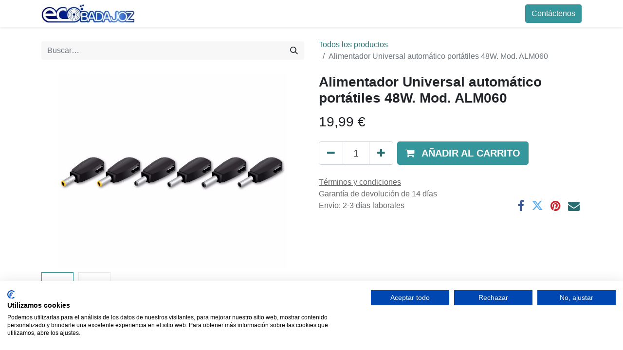

--- FILE ---
content_type: text/html; charset=utf-8
request_url: https://www.ecobadajoz.es/shop/alimentador-universal-automatico-portatiles-48w-mod-alm060-44704
body_size: 129226
content:

        

    
<!DOCTYPE html>
        
        
        
<html lang="es-ES" data-website-id="1" data-main-object="product.template(44704,)" data-add2cart-redirect="1">
    <head>
        <meta charset="utf-8"/>
        <meta http-equiv="X-UA-Compatible" content="IE=edge,chrome=1"/>
        <meta name="viewport" content="width=device-width, initial-scale=1"/>
        <meta name="generator" content="Odoo"/>
        <meta name="description" content="ALM060ELM | Alimentador Universal automático portátiles 48W. Mod. ALM060"/>
        <meta name="keywords" content="Energía,Alimentadores y cargadores,Ordenadores Portátiles,ALM060ELM"/>
            
        <meta property="og:type" content="website"/>
        <meta property="og:title" content="Alimentador Universal automático portátiles 48W. Mod. ALM060"/>
        <meta property="og:site_name" content="Ecobadajoz"/>
        <meta property="og:url" content="http://www.ecobadajoz.es/shop/alimentador-universal-automatico-portatiles-48w-mod-alm060-44704"/>
        <meta property="og:image" content="http://www.ecobadajoz.es/web/image/product.template/44704/image_1024?unique=0cf6aa1"/>
        <meta property="og:description" content="ALM060ELM | Alimentador Universal automático portátiles 48W. Mod. ALM060"/>
            
        <meta name="twitter:card" content="summary_large_image"/>
        <meta name="twitter:title" content="Alimentador Universal automático portátiles 48W. Mod. ALM060"/>
        <meta name="twitter:image" content="http://www.ecobadajoz.es/web/image/product.template/44704/image_1024?unique=0cf6aa1"/>
        <meta name="twitter:description" content="ALM060ELM | Alimentador Universal automático portátiles 48W. Mod. ALM060"/>
        
        <link rel="canonical" href="https://ecobadajoz.es/shop/alimentador-universal-automatico-portatiles-48w-mod-alm060-44704"/>
        
        <link rel="preconnect" href="https://fonts.gstatic.com/" crossorigin=""/>
        <title>Alimentador Universal automático portátiles 48W. Mod. ALM060</title>
        <link type="image/x-icon" rel="shortcut icon" href="/web/image/website/1/favicon?unique=37b9531"/>
        <link rel="preload" href="/web/static/src/libs/fontawesome/fonts/fontawesome-webfont.woff2?v=4.7.0" as="font" crossorigin=""/>
        <link type="text/css" rel="stylesheet" href="/web/assets/126623-97ac314/1/web.assets_frontend.min.css" data-asset-bundle="web.assets_frontend" data-asset-version="97ac314"/>
        <script id="web.layout.odooscript" type="text/javascript">
            var odoo = {
                csrf_token: "542097099be01230fda421252edae5f6d01d3606o1800789534",
                debug: "",
            };
        </script>
        <script type="text/javascript">
            odoo.__session_info__ = {"is_admin": false, "is_system": false, "is_website_user": true, "user_id": false, "is_frontend": true, "profile_session": null, "profile_collectors": null, "profile_params": null, "show_effect": true, "bundle_params": {"lang": "en_US", "website_id": 1}, "translationURL": "/website/translations", "cache_hashes": {"translations": "736d3ea5babc0c5d4947cbefec9bfd7b645b736c"}, "recaptcha_public_key": "6LdhUYIoAAAAAOfsIz9xg1THWrBpWxPny6yIMMpR", "geoip_country_code": null, "geoip_phone_code": null, "lang_url_code": "es"};
            if (!/(^|;\s)tz=/.test(document.cookie)) {
                const userTZ = Intl.DateTimeFormat().resolvedOptions().timeZone;
                document.cookie = `tz=${userTZ}; path=/`;
            }
        </script>
                <script src="https://consent.cookiefirst.com/sites/ecobadajoz.es-1a1192d6-5978-4b96-b7d5-cd2e38e171e5/consent.js"></script>
        <script defer="defer" type="text/javascript" src="/web/assets/114883-d5cfc33/1/web.assets_frontend_minimal.min.js" data-asset-bundle="web.assets_frontend_minimal" data-asset-version="d5cfc33"></script>
        <script defer="defer" type="text/javascript" data-src="/web/assets/126624-036738a/1/web.assets_frontend_lazy.min.js" data-asset-bundle="web.assets_frontend_lazy" data-asset-version="036738a"></script>
        
        <style>
/* Hago responsivo el código de street view */
.responsive-street{position:relative;overflow:hidden;padding-top:56.25%}.responsive-street iframe{position:absolute;top:0;left:0;width:100%;height:100%;border:0;}
/* Centra el copyright */
.center-content{display:flex;justify-content:center;align-items:center;text-align:center;}
/* Ajusto descripción de los productos */
#product_full_description{margin-left:5%;margin-right:5%;}
</style>
    </head>
    <body>
        <div id="wrapwrap" class="   ">
                <header id="top" data-anchor="true" data-name="Header" class="  o_header_standard">
                    
    <nav data-name="Navbar" class="navbar navbar-expand-lg navbar-light o_colored_level o_cc shadow-sm">
        
            <div id="top_menu_container" class="container justify-content-start justify-content-lg-between">
                
    <a href="/" class="navbar-brand logo me-4">
            
            <span role="img" aria-label="Logo of Ecobadajoz" title="Ecobadajoz"><img src="/web/image/website/1/logo/Ecobadajoz?unique=37b9531" class="img img-fluid" width="95" height="40" alt="Ecobadajoz" loading="lazy"/></span>
        </a>
    
                
                <div id="top_menu_collapse" class="collapse navbar-collapse order-last order-lg-0">
    <ul id="top_menu" role="menu" class="nav navbar-nav o_menu_loading flex-grow-1">
        
                        
    <li role="presentation" class="nav-item">
        <a role="menuitem" href="/" class="nav-link ">
            <span>Inicio</span>
        </a>
    </li>
    <li role="presentation" class="nav-item">
        <a role="menuitem" href="/tienda" class="nav-link ">
            <span>Tienda</span>
        </a>
    </li>
    <li role="presentation" class="nav-item">
        <a role="menuitem" href="/sobre-nosotros" class="nav-link ">
            <span>Sobre Nosotros</span>
        </a>
    </li>
        
            <li class="nav-item mx-lg-3 divider d-none"></li> 
            <li class="o_wsale_my_cart align-self-md-start  nav-item mx-lg-3">
                <a href="/shop/cart" class="nav-link">
                    <i class="fa fa-shopping-cart"></i>
                    <sup class="my_cart_quantity badge text-bg-primary" data-order-id="">0</sup>
                </a>
            </li>
        
                        
            <li class="nav-item ms-lg-auto o_no_autohide_item">
                <a href="/web/login" class="nav-link fw-bold">Identificarse</a>
            </li>
                        
        
        
                    
    </ul>

                    
                </div>
                
        <div class="oe_structure oe_structure_solo ms-lg-4">
            <section class="s_text_block o_colored_level" data-snippet="s_text_block" data-name="Text" style="background-image: none;">
                <div class="container">
                    <a href="/contacto" class="_cta btn btn-primary" data-bs-original-title="" title="">Contáctenos</a>
                </div>
            </section>
        </div>
                
    <button type="button" data-bs-toggle="collapse" data-bs-target="#top_menu_collapse" class="navbar-toggler ms-auto">
        <span class="navbar-toggler-icon o_not_editable"></span>
    </button>
            </div>
        
    </nav>
    
        </header>
                <main>
                    
            <div itemscope="itemscope" itemtype="http://schema.org/Product" id="wrap" class="js_sale o_wsale_product_page ecom-zoomable zoomodoo-next" data-ecom-zoom-auto="1">
                <div class="oe_structure oe_empty oe_structure_not_nearest" id="oe_structure_website_sale_product_1" data-editor-message="ARRASTRE BLOQUES AQUÍ PARA MOSTRARLOS EN TODOS LOS PRODUCTOS"></div><section id="product_detail" class="container py-4 oe_website_sale " data-view-track="1" data-product-tracking-info="{&#34;item_id&#34;: &#34;8436300235958&#34;, &#34;item_name&#34;: &#34;[ALM060ELM] Alimentador Universal autom\u00e1tico port\u00e1tiles 48W. Mod. ALM060&#34;, &#34;item_category&#34;: &#34;Ordenadores Port\u00e1tiles&#34;, &#34;currency&#34;: &#34;EUR&#34;, &#34;price&#34;: 19.990000000000002}">
                    <div class="row align-items-center">
                        <div class="col-lg-6 d-flex align-items-center">
                            <div class="d-flex justify-content-between w-100">
    <form method="get" class="o_searchbar_form o_wait_lazy_js s_searchbar_input o_wsale_products_searchbar_form me-auto flex-grow-1 mb-2 mb-lg-0" action="/shop" data-snippet="s_searchbar_input">
            <div role="search" class="input-group me-sm-2">
        <input type="search" name="search" class="search-query form-control oe_search_box border-0 text-bg-light" placeholder="Buscar…" data-search-type="products" data-limit="5" data-display-image="true" data-display-description="true" data-display-extra-link="true" data-display-detail="true" data-order-by="name asc"/>
        <button type="submit" aria-label="Búsqueda" title="Búsqueda" class="btn oe_search_button btn btn-light">
            <i class="oi oi-search"></i>
        </button>
    </div>

            <input name="order" type="hidden" class="o_search_order_by" value="name asc"/>
            
        
        </form>
        <div class="o_pricelist_dropdown dropdown d-none">

            <a role="button" href="#" data-bs-toggle="dropdown" class="dropdown-toggle btn btn-light">
                C1
            </a>
            <div class="dropdown-menu" role="menu">
                    <a role="menuitem" class="dropdown-item" href="/shop/change_pricelist/2">
                        <span class="switcher_pricelist" data-pl_id="2">C1</span>
                    </a>
            </div>
        </div>
                            </div>
                        </div>
                        <div class="col-lg-6 d-flex align-items-center">
                            <ol class="breadcrumb p-0 mb-2 m-lg-0">
                                <li class="breadcrumb-item o_not_editable">
                                    <a href="/shop">Todos los productos</a>
                                </li>
                                
                                <li class="breadcrumb-item active">
                                    <span>Alimentador Universal automático portátiles 48W. Mod. ALM060</span>
                                </li>
                            </ol>
                        </div>
                    </div>
                    <div class="row" id="product_detail_main" data-name="Product Page" data-image_width="50_pc" data-image_layout="carousel">
                        <div class="col-lg-6 mt-lg-4 o_wsale_product_images position-relative">
        <div id="o-carousel-product" class="carousel slide position-sticky mb-3 overflow-hidden" data-bs-ride="carousel" data-bs-interval="0" data-name="Carrusel del Producto">
            <div class="o_carousel_product_outer carousel-outer position-relative flex-grow-1">
                <div class="carousel-inner h-100">
                        <div class="carousel-item h-100 active">
        <div class="d-flex align-items-center justify-content-center h-100 oe_unmovable"><img src="/web/image/product.product/34180/image_1024/%5BALM060ELM%5D%20Alimentador%20Universal%20autom%C3%A1tico%20port%C3%A1tiles%2048W.%20Mod.%20ALM060?unique=0cf6aa1" class="img img-fluid oe_unmovable product_detail_img mh-100" alt="Alimentador Universal automático portátiles 48W. Mod. ALM060" loading="lazy"/></div>
                        </div>
                        <div class="carousel-item h-100">
        <div class="d-flex align-items-center justify-content-center h-100 oe_unmovable"><img src="/web/image/product.image/1107/image_1024/Alimentador%20Universal%20autom%C3%A1tico%20port%C3%A1tiles%2048W.%20Mod.%20ALM060-3097.jpg?unique=c391825" class="img img-fluid oe_unmovable product_detail_img mh-100" alt="Alimentador Universal automático portátiles 48W. Mod. ALM060-3097.jpg" loading="lazy"/></div>
                        </div>
                </div>
                    <a class="carousel-control-prev" href="#o-carousel-product" role="button" data-bs-slide="prev">
                        <span class="fa fa-chevron-left fa-2x oe_unmovable" role="img" aria-label="Previous" title="Previous"></span>
                    </a>
                    <a class="carousel-control-next" href="#o-carousel-product" role="button" data-bs-slide="next">
                        <span class="fa fa-chevron-right fa-2x oe_unmovable" role="img" aria-label="Next" title="Next"></span>
                    </a>
            </div>
        <div class="o_carousel_product_indicators pt-2 overflow-hidden">
            <ol class="carousel-indicators  position-static pt-2 pt-lg-0 mx-auto my-0 text-start">
                <li data-bs-target="#o-carousel-product" class="align-top position-relative active" data-bs-slide-to="0">
                    <div><img src="/web/image/product.product/34180/image_128/%5BALM060ELM%5D%20Alimentador%20Universal%20autom%C3%A1tico%20port%C3%A1tiles%2048W.%20Mod.%20ALM060?unique=0cf6aa1" class="img o_image_64_cover" alt="Alimentador Universal automático portátiles 48W. Mod. ALM060" loading="lazy"/></div>
                </li><li data-bs-target="#o-carousel-product" class="align-top position-relative " data-bs-slide-to="1">
                    <div><img src="/web/image/product.image/1107/image_128/Alimentador%20Universal%20autom%C3%A1tico%20port%C3%A1tiles%2048W.%20Mod.%20ALM060-3097.jpg?unique=c391825" class="img o_image_64_cover" alt="Alimentador Universal automático portátiles 48W. Mod. ALM060-3097.jpg" loading="lazy"/></div>
                </li>
            </ol>
        </div>
        </div>
                        </div>
                        <div id="product_details" class="col-lg-6 mt-md-4">
                            <h1 itemprop="name">Alimentador Universal automático portátiles 48W. Mod. ALM060</h1>
                            <span itemprop="url" style="display:none;">http://ecobadajoz.es/shop/alimentador-universal-automatico-portatiles-48w-mod-alm060-44704</span>
                            <span itemprop="image" style="display:none;">http://ecobadajoz.es/web/image/product.template/44704/image_1920?unique=0cf6aa1</span>
                            
                            <form action="/shop/cart/update" method="POST">
                                <input type="hidden" name="csrf_token" value="ba31cc220fbb1d2edc91dc3ec3a53fe551c75128o1800789535"/>
                                <div class="js_product js_main_product mb-3">
                                    <div>
        <div itemprop="offers" itemscope="itemscope" itemtype="http://schema.org/Offer" class="product_price mt-2 mb-3 d-inline-block">
            <h3 class="css_editable_mode_hidden">
                <span class="oe_price" style="white-space: nowrap;" data-oe-type="monetary" data-oe-expression="combination_info[&#39;price&#39;]"><span class="oe_currency_value">19,99</span> €</span>
                <span itemprop="price" style="display:none;">19.990000000000002</span>
                <span itemprop="priceCurrency" style="display:none;">EUR</span>
                <span style="text-decoration: line-through; white-space: nowrap;" itemprop="listPrice" class="text-danger oe_default_price ms-1 h5 d-none" data-oe-type="monetary" data-oe-expression="combination_info[&#39;list_price&#39;]"><span class="oe_currency_value">19,99</span> €</span>
            </h3>
            <h3 class="css_non_editable_mode_hidden decimal_precision" data-precision="2">
                <span><span class="oe_currency_value">16,52</span> €</span>
            </h3>
        </div>
        <div id="product_unavailable" class="d-none">
            <h3 class="fst-italic">Not Available For Sale</h3>
        </div>
                                    </div>
                                    
                                        <input type="hidden" class="product_id" name="product_id" value="34180"/>
                                        <input type="hidden" class="product_template_id" name="product_template_id" value="44704"/>
                                        <input type="hidden" class="product_category_id" name="product_category_id" value="6479"/>
                                        <input type="hidden" class="product_tag_id" name="product_tag_id" value="5467"/>
                                            <ul class="d-none js_add_cart_variants mb-0" data-attribute_exclusions="{&#39;exclusions: []&#39;}"></ul>
                                    
                                    <p class="css_not_available_msg alert alert-warning">Esta combinación no existe.</p>
                                    <div id="o_wsale_cta_wrapper" class="d-flex flex-wrap align-items-center">
        <div contenteditable="false" class="css_quantity input-group d-inline-flex me-2 mb-2 align-middle input-group-lg">
            <a class="btn btn-link js_add_cart_json" aria-label="Quitar uno" title="Quitar uno" href="#">
                <i class="fa fa-minus"></i>
            </a>
            <input type="text" class="form-control quantity text-center" data-min="1" name="add_qty" value="1"/>
            <a class="btn btn-link float_left js_add_cart_json" aria-label="Agregue uno" title="Agregue uno" href="#">
                <i class="fa fa-plus"></i>
            </a>
        </div>
                                        <div id="add_to_cart_wrap" class="d-inline-flex align-items-center mb-2 me-auto">
                                            <a data-animation-selector=".o_wsale_product_images" role="button" id="add_to_cart" href="#" class="btn btn-primary js_check_product a-submit flex-grow-1 btn-lg">
                                                <i class="fa fa-shopping-cart me-2"></i>
                                                <span style="font-weight: bold">AÑADIR AL CARRITO</span>
                                            </a>
                                        </div>
                                        <div id="product_option_block" class="d-flex flex-wrap w-100"></div>
                                    </div>
      <div class="availability_messages o_not_editable"></div>
                                    <div id="contact_us_wrapper" class="d-none oe_structure oe_structure_solo ">
                                        <section class="s_text_block" data-snippet="s_text_block" data-name="Text">
                                            <div class="container">
                                                <a class="btn btn-primary btn_cta" href="/contactus">Contáctenos
                                                </a>
                                            </div>
                                        </section>
                                    </div>
                                </div>
                            </form>
                            <div id="product_attributes_simple">
                                <table class="table table-sm text-muted d-none">
                                </table>
                            </div>
                            <div id="o_product_terms_and_share" class="d-flex justify-content-between flex-column flex-md-row align-items-md-end mb-3">
            <p class="text-muted mb-0">
                <a href="/terms" class="text-muted"><u>Términos y condiciones</u></a><br/>
                Garantía de devolución de 14&nbsp;días<br/>
                Envío: 2-3 días laborales
            </p>
            <div class="h4 mt-3 mb-0 d-flex justify-content-md-end flex-shrink-0" contenteditable="false">
    <div data-snippet="s_share" class="s_share text-start text-lg-end">
        <a href="https://www.facebook.com/sharer/sharer.php?u={url}" target="_blank" class="s_share_facebook mx-1 my-0">
            <i class="fa fa-facebook "></i>
        </a>
        <a href="https://twitter.com/intent/tweet?text={title}&amp;url={url}" target="_blank" class="s_share_twitter mx-1 my-0">
            <i class="fa fa-twitter "></i>
        </a>
        <a href="https://pinterest.com/pin/create/button/?url={url}&amp;media={media}&amp;description={title}" target="_blank" class="s_share_pinterest mx-1 my-0">
            <i class="fa fa-pinterest "></i>
        </a>
        <a href="mailto:?body={url}&amp;subject={title}" class="s_share_email mx-1 my-0">
            <i class="fa fa-envelope "></i>
        </a>
    </div>
            </div>
                            </div>
          <input id="wsale_user_email" type="hidden" value=""/>
                        </div>
                    </div>
                </section>
                <div itemprop="description" class="oe_structure oe_empty mt16" id="product_full_description"><p><strong>Descripción:</strong></p>
<div id="panel_ficha">
<ul><li>Marca: NIMO</li>
<li>Vol.entrada: 100-240Vca 1,0Amp. 50-60Hz</li>
<li>Vol.salida: 9,5V/12,0V/16,0V/18,0V/18,5V/19,0Vcc</li>
<li>Potencia máx: 48W</li>
<li>Máx.Corrient: 2500-5000mA / 48W</li>
<li>Tamaño: 112,0x47,0x27,0mm</li>
<li>Garantía: 1 Año</li>
<li>Conec.salida: 6 Clavijas intercambiables.</li>
</ul><p>Descripción general:</p>
<p>Alimentador Switching Power Universal, selección de salida de tensión automática mediante clavija adaptadora especifica.<br> Especial para ordenadores portátitiles.<br> Aplicación en las marcas mas comunes del mercado: DELL, lenovo, HP, ASUS, ACER, SONY, Samsung.<br> CARACTERISTICAS DE SALIDA:<br> • Salida de voltaje 9,5V - 5,00A<br> • Salida de voltaje12v - 4,00A<br> • Salida de voltaje 16v - 3,00A<br> • Salida de voltaje 18V / 18,5v / 19v - 2,50A</p>
</div></div>
                <div class="oe_structure oe_empty oe_structure_not_nearest mt16" id="oe_structure_website_sale_product_2" data-editor-message="ARRASTRE BLOQUES AQUÍ PARA MOSTRARLOS EN TODOS LOS PRODUCTOS"><section class="s_text_block pt40 pb40 o_colored_level" data-snippet="s_text_block" data-name="Texto" style="background-image: none;">
        <div class="s_allow_columns container">
            <h3><br/></h3><p class="o_default_snippet_text">

<br/></p></div>
    </section></div></div>
        
                </main>
                <footer id="bottom" data-anchor="true" data-name="Footer" class="o_footer o_colored_level o_cc ">
                    <div id="footer" class="oe_structure oe_structure_solo" style="">
            <section class="s_text_block pt40 pb16" data-snippet="s_text_block" data-name="Text" style="background-image: none;">
                <div class="container">
                    <div class="row">
                        <div class="col-lg-2 pt24 pb24 o_colored_level">
                            <h5 class="mb-3">Enlaces de Interés</h5><ul class="list-unstyled"><li><a title="" data-bs-original-title="" href="/sobre-nosotros">Acerca de&nbsp;Nosotros</a></li><li><a title="" data-bs-original-title="" href="/aviso-legal">Aviso Legal</a></li>
                                
                                <li><a title="" data-bs-original-title="" href="/politica-cookies">Política de Cookies</a></li><li><a href="/politica-privacidad" data-bs-original-title="" title="">Política de Privacidad</a></li><li><a href="/condiciones-envios" data-bs-original-title="" title="">Condiciones de Envío</a></li><li><a href="/"></a><a href="/contacto" data-bs-original-title="" title="">Contáctenos</a><br/></li></ul>
                        </div>
                        
                        <div id="connect" class="col-lg-4 offset-lg-1 pt24 pb24 o_colored_level">
                            <h5 class="mb-3">Contacte con nosotros</h5>
                            <ul class="list-unstyled">
                                <li><i class="fa fa-comment fa-fw me-2"></i><a href="/contacto" data-bs-original-title="" title="">Contáctenos</a></li>
                                <li><i class="fa fa-envelope fa-fw me-2"></i>
<a href="mailto:info@ecobadajoz.es">info@ecobadajoz.es</a></li>
                                <li><i class="fa fa-phone fa-fw me-2"></i><span class="o_force_ltr">+34 924 85 52 77</span></li>
                            </ul>
                            <div class="s_social_media text-start o_not_editable" data-snippet="s_social_media" data-name="Social Media">
                                <h5 class="s_social_media_title d-none">Síganos</h5>
<a href="/" class="text-800">
                                    <i class="fa fa-home rounded-circle shadow-sm o_editable_media"></i>
                                </a>
<a href="/website/social/facebook" class="s_social_media_facebook" target="_blank">
                                    <i class="fa fa-facebook rounded-circle shadow-sm o_editable_media"></i>
                                </a>
<a href="/website/social/twitter" class="s_social_media_twitter" target="_blank">
                                    <i class="fa fa-twitter rounded-circle shadow-sm o_editable_media"></i>
                                </a>
<a href="/website/social/youtube" class="text-800 s_social_media_youtube" target="_blank">
                                    <i class="fa rounded-circle shadow-sm o_editable_media fa-youtube"></i>
                                </a>
</div>
                        </div><div class="pt24 o_colored_level pb0 offset-lg-1 col-lg-3">
                            <h5 class="mb-3"><img class="img-fluid" src="[data-uri]" data-bs-original-title="" title="" aria-describedby="tooltip572552" loading="lazy"/></h5><p class="mb-3"><img class="img-fluid" src="[data-uri]" data-bs-original-title="" title="" aria-describedby="tooltip37414" loading="lazy"/><br/></p></div>
                    </div>
                </div>
            </section>
        </div>
    <div class="o_footer_copyright o_colored_level o_cc" data-name="Copyright">
                        <div class="container py-3">
                            <div class="row">
                                <div class="col-sm text-center text-sm-start text-muted">
                                    <span class="o_footer_copyright_name me-2">Copyright © | Electrónica de Consumo La Serena SLU</span>
            <span class=""><br/></span>
        
        
                                </div>
                                <div class="col-sm text-center text-sm-end o_not_editable">
        <div class="o_brand_promotion">
        Con tecnología de 
            <a target="_blank" class="badge text-bg-light" href="http://www.odoo.com?utm_source=db&amp;utm_medium=website">
                <img alt="Odoo" src="/web/static/img/odoo_logo_tiny.png" width="62" height="20" style="width: auto; height: 1em; vertical-align: baseline;" loading="lazy"/>
            </a>
        - 
                    El #1 <a target="_blank" href="http://www.odoo.com/app/ecommerce?utm_source=db&amp;utm_medium=website">Comercio electrónico de código abierto</a>
                
        </div>
                                </div>
                            </div>
                        </div>
                    </div>
                </footer>
            </div>
            <script id="tracking_code" async="1" type="text/plain" data-cookiefirst-category="performance" src="https://www.googletagmanager.com/gtag/js?id=G-VZJQZN43DC"></script>
            <script>
                window.dataLayer = window.dataLayer || [];
                function gtag(){dataLayer.push(arguments);}
                gtag('js', new Date());
                gtag('config', 'G-VZJQZN43DC');
            </script>
        <script>
// Elimina el logo de ODOO
function e(){var e=document.querySelector('.col-sm.text-center.text-sm-end.o_not_editable');e&&e.remove();}e();
// Añade el año al copyright
function y(){return(new Date).getFullYear()}function u(){var t=y(),e=document.querySelector('.o_footer_copyright_name');e&&(e.textContent=e.textContent.replace('©','© '+t));}u();
// Centra el copyright
function c(){var e=document.querySelector('.col-sm.text-center.text-sm-start.text-muted');e&&e.classList.add('center-content');}c();
</script>
        </body>
</html>
    